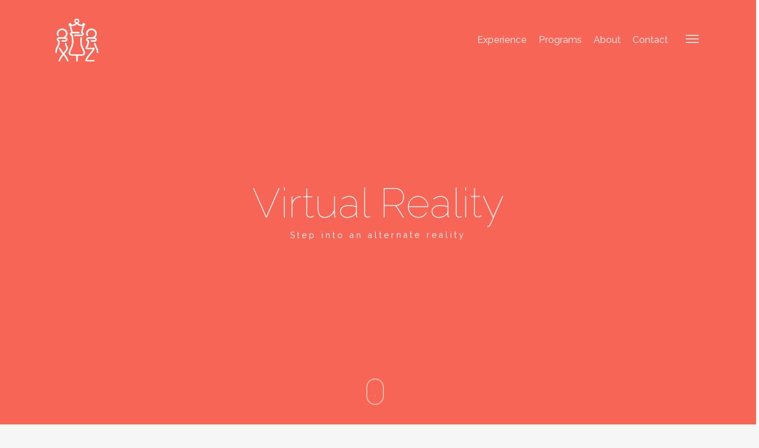

--- FILE ---
content_type: application/javascript
request_url: https://xyzrepublic.com/wp-content/plugins/revslider/public/assets/js/extensions/revolution.extension.kenburn.min.js?ver=5.4.1
body_size: 3702
content:
/********************************************
 * REVOLUTION 5.0 EXTENSION - KEN BURN
 * @version: 1.3 (15.02.2017)
 * @requires jquery.themepunch.revolution.js
 * @author ThemePunch
*********************************************/
!function(a){"use strict";var b=jQuery.fn.revolution,c={alias:"KenBurns Min JS",name:"revolution.extensions.kenburn.min.js",min_core:"5.4",version:"1.2.0"};jQuery.extend(!0,b,{stopKenBurn:function(a){return"stop"!==b.compare_version(c).check&&void(void 0!=a.data("kbtl")&&a.data("kbtl").pause())},startKenBurn:function(a,d,e){if("stop"===b.compare_version(c).check)return!1;var f=a.data(),g=a.find(".defaultimg"),h=g.data("lazyload")||g.data("src"),j=(f.owidth/f.oheight,"carousel"===d.sliderType?d.carousel.slide_width:d.ul.width()),k=d.ul.height();a.data("kbtl")&&a.data("kbtl").kill(),e=e||0,0==a.find(".tp-kbimg").length&&(a.append('<div class="tp-kbimg-wrap" style="z-index:2;width:100%;height:100%;top:0px;left:0px;position:absolute;"><img class="tp-kbimg" src="'+h+'" style="position:absolute;" width="'+f.owidth+'" height="'+f.oheight+'"></div>'),a.data("kenburn",a.find(".tp-kbimg")));var m=function(a,b,c,d,e,f,g){var h=a*c,i=b*c,j=Math.abs(d-h),k=Math.abs(e-i),l=new Object;return l.l=(0-f)*j,l.r=l.l+h,l.t=(0-g)*k,l.b=l.t+i,l.h=f,l.v=g,l},n=function(a,b,c,d,e){var f=a.bgposition.split(" ")||"center center",g="center"==f[0]?"50%":"left"==f[0]||"left"==f[1]?"0%":"right"==f[0]||"right"==f[1]?"100%":f[0],h="center"==f[1]?"50%":"top"==f[0]||"top"==f[1]?"0%":"bottom"==f[0]||"bottom"==f[1]?"100%":f[1];g=parseInt(g,0)/100||0,h=parseInt(h,0)/100||0;var i=new Object;return i.start=m(e.start.width,e.start.height,e.start.scale,b,c,g,h),i.end=m(e.start.width,e.start.height,e.end.scale,b,c,g,h),i},o=function(a,b,c){var d=c.scalestart/100,e=c.scaleend/100,f=void 0!=c.offsetstart?c.offsetstart.split(" ")||[0,0]:[0,0],g=void 0!=c.offsetend?c.offsetend.split(" ")||[0,0]:[0,0];c.bgposition="center center"==c.bgposition?"50% 50%":c.bgposition;var h=new Object,i=a*d,k=(i/c.owidth*c.oheight,a*e);k/c.owidth*c.oheight;if(h.start=new Object,h.starto=new Object,h.end=new Object,h.endo=new Object,h.start.width=a,h.start.height=h.start.width/c.owidth*c.oheight,h.start.height<b){var m=b/h.start.height;h.start.height=b,h.start.width=h.start.width*m}h.start.transformOrigin=c.bgposition,h.start.scale=d,h.end.scale=e,c.rotatestart=0===c.rotatestart?.01:c.rotatestart,h.start.rotation=c.rotatestart+"deg",h.end.rotation=c.rotateend+"deg";var o=n(c,a,b,f,h);f[0]=parseFloat(f[0])+o.start.l,g[0]=parseFloat(g[0])+o.end.l,f[1]=parseFloat(f[1])+o.start.t,g[1]=parseFloat(g[1])+o.end.t;var p=o.start.r-o.start.l,q=o.start.b-o.start.t,r=o.end.r-o.end.l,s=o.end.b-o.end.t;return f[0]=f[0]>0?0:p+f[0]<a?a-p:f[0],g[0]=g[0]>0?0:r+g[0]<a?a-r:g[0],f[1]=f[1]>0?0:q+f[1]<b?b-q:f[1],g[1]=g[1]>0?0:s+g[1]<b?b-s:g[1],h.starto.x=f[0]+"px",h.starto.y=f[1]+"px",h.endo.x=g[0]+"px",h.endo.y=g[1]+"px",h.end.ease=h.endo.ease=c.ease,h.end.force3D=h.endo.force3D=!0,h};void 0!=a.data("kbtl")&&(a.data("kbtl").kill(),a.removeData("kbtl"));var p=a.data("kenburn"),q=p.parent(),r=o(j,k,f),s=new punchgs.TimelineLite;if(s.pause(),r.start.transformOrigin="0% 0%",r.starto.transformOrigin="0% 0%",s.add(punchgs.TweenLite.fromTo(p,f.duration/1e3,r.start,r.end),0),s.add(punchgs.TweenLite.fromTo(q,f.duration/1e3,r.starto,r.endo),0),void 0!==f.blurstart&&void 0!==f.blurend&&(0!==f.blurstart||0!==f.blurend)){var t={a:f.blurstart},u={a:f.blurend,ease:r.endo.ease},v=new punchgs.TweenLite(t,f.duration/1e3,u);v.eventCallback("onUpdate",function(a){punchgs.TweenLite.set(a,{filter:"blur("+t.a+"px)",webkitFilter:"blur("+t.a+"px)"})},[q]),s.add(v,0)}s.progress(e),s.play(),a.data("kbtl",s)}})}(jQuery);